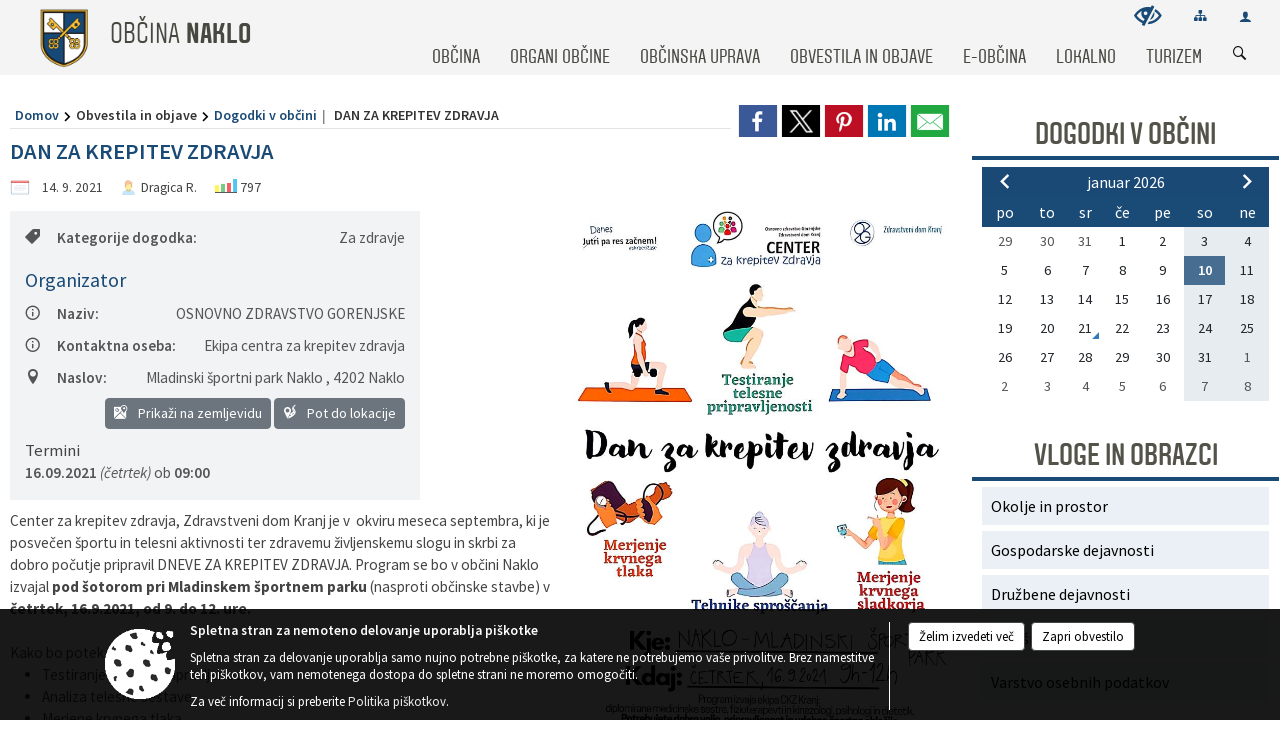

--- FILE ---
content_type: text/html; charset=utf-8
request_url: https://www.naklo.si/objava/551469
body_size: 55959
content:



<!DOCTYPE html>
<html lang="sl">
<head prefix="og: https://ogp.me/ns#">
    <meta charset="utf-8" />
    <meta property="og:type" content="website" />
    <title>DAN ZA KREPITEV ZDRAVJA - naklo.si</title>
    <meta property="og:title" content="DAN ZA KREPITEV ZDRAVJA - naklo.si" />
    <meta property="fb:app_id" content="1414532895426376" />
    <meta name="copyright" content="Copyright Sigmateh, 2025. Vse pravice pridržane.">
    <meta name="author" content="E-občina">
    <meta name="description" content="Center za krepitev zdravja, Zdravstveni dom Kranj je v  okviru meseca septembra, ki je posvečen &amp;scaron;portu in telesni aktivnosti ter zdravemu življenskemu slogu in skrbi za dobro počutje pripravil DNEVE ZA KREPITEV ZDRAVJA. Program se bo v občini Naklo izvajal pod &amp;scaron;otorom pri Mladinskem &amp;scaron;portnem parku (nasproti občinske stavbe) v četrtek, 16.9.2021, od 9. do 12. ure.
 Kako bo potekalo?

Testiranje telesne pripravljenosti
Analiza telesne sestave
Merjene krvnega..." />
    <meta property="og:description" content="Center za krepitev zdravja, Zdravstveni dom Kranj je v  okviru meseca septembra, ki je posvečen &amp;scaron;portu in telesni aktivnosti ter zdravemu življenskemu slogu in skrbi za dobro počutje pripravil DNEVE ZA KREPITEV ZDRAVJA. Program se bo v občini Naklo izvajal pod &amp;scaron;otorom pri Mladinskem &amp;scaron;portnem parku (nasproti občinske stavbe) v četrtek, 16.9.2021, od 9. do 12. ure.
 Kako bo potekalo?

Testiranje telesne pripravljenosti
Analiza telesne sestave
Merjene krvnega..." />
    <meta name="keywords" content="novice, aktualno dogajanje, novice v regiji, obcinske novice, občinske novice, oglasna deska, dogajanje v obcini, dogajanje v občini, obcinska stran, občinska stran, novosti v obcini, novosti v občini, Naklo, Občina Naklo" />
    <meta name="viewport" content="width=device-width, initial-scale=1.0" />
    
    
                    <meta property="og:url" content="https://www.naklo.si/objava/551469" />
                    <meta property="og:image" content="http://www.naklo.si/Datoteke/Slike/Novice/551469/l_551469_1.jpg" />
                

            <link rel="shortcut icon" href="/favicons/naklo/favicon.ico?v=7kxM7lPYPq">
        <link rel="canonical" href="https://www.naklo.si/objava/551469" />
        <link rel="sitemap" type="application/xml" title="Sitemap" href="/sitemapxml">

    <script src="/bundles/jquerybasic?v=390"></script>

    <script src="/bundles/bootstrap?v=390"></script>


    <!--[if lte IE 9]>
        <link href="/Scripts/animateit/iefix?v=WVNPMo8DK8TNI_w7e8_RCm17J9vKRIQ26uWUHEE5Dy01" rel="stylesheet"/>

    <![endif]-->
    <link href="/Content/osnovno?v=390" rel="stylesheet"/>

    <link href="/Content/bootstrap/bootstrap.min.css?v=390" rel="stylesheet"/>


    <script type="text/javascript">
        window.addEventListener("DOMContentLoaded", function () {
            if (window.navigator.userAgent.indexOf("Trident/") > 0) {
                alert("Ker za brskanje uporabljate starejšo različico spletnega brskalnika, vse funkcionalnosti spletnega mesta morda ne bodo na voljo. Predlagamo, da namestite Microsoft EDGE, Mozilla Firefox, Google Chrome ali katerega od drugih sodobnih spletnih brskalnikov.");
            }
        });
    </script>

    <script class="structured-data-org" type="application/ld+json">
        {
        "@context":"https://schema.org",
        "@type":"Organization",
        "name":"Občina Naklo",
        "legalName":"Občina Naklo",
        "url":"https://www.naklo.si",
        "logo":"https://e-obcina.si/Images/Grbi/naklo.png",
        "contactPoint":
        {"@type":"ContactPoint","contactType":"Spletna stran Občine Naklo","telephone":"[04 277 11 00]","email":"glavna.pisarna@naklo.si"}
        }
    </script>



        <link href="/Content/TinyMce/tinymce.min.css" rel="stylesheet" type="text/css" />

            <link href="/Content/Glave/modern3.min.css" rel="stylesheet" type="text/css" />
        <link href="/Content/Personalized/95.min.css" rel="stylesheet" type="text/css" />


    <link rel="stylesheet" href="/Fonts/eoicons/eoicons.css" />

    
    <link href="/Content/Responsive/novica?v=StFp0hTnC6woZi59JX9mogjjEoQcv0xHXfZK_LtP9O01" rel="stylesheet"/>


</head>
<body class="subpage    sl-SI">


    <div id="menu_mobile">
        <div id="header">
            <a href="#menu-left" class="eoicons eoicon-list" style="left: 0;" title="Meni - levo" aria-label="Meni - levo"></a>

            
            <a href="#menu-right" class="eoicons eoicon-user2" style="right: 0;" title="Meni - desno" aria-label="Meni - desno"></a>

        </div>

        <nav id="menu-left" role="navigation" aria-label="Glavna navigacija">
            <ul>
                        <li>
                                    <span>OBČINA</span>
                                                            <ul>
                                        <li>
                                                <a href="/objave/347" target="_self">Vizitka občine</a>

                                        </li>
                                        <li>
                                                <a href="/objave/175" target="_self">Predstavitev občine</a>

                                        </li>
                                        <li>
                                                <a href="/objave/187" target="_self">Grb in zastava</a>

                                        </li>
                                        <li>
                                                <a href="/objave/191" target="_self">Občinski praznik</a>

                                        </li>
                                        <li>
                                                <a href="/objave/188" target="_self">Občinski nagrajenci</a>

                                        </li>
                                        <li>
                                                <a href="/objave/48" target="_self">Vaški odbori</a>

                                        </li>
                                        <li>
                                                <a href="/katalogjavnegaznacaja" target="_self">Katalog informacij javnega značaja</a>

                                        </li>
                                        <li>
                                                <a href="/objave/172" target="_self">Naselja v občini</a>

                                        </li>
                                        <li>
                                                <a href="/gallery" target="_self">Fotogalerija</a>

                                        </li>
                                        <li>
                                                <a href="/objave/255" target="_self">Uradne ure</a>

                                        </li>
                                        <li>
                                                <a href="/objava/186102" target="_self">Partnerska občina</a>

                                        </li>
                                        <li>
                                                <a href="/gdpr" target="_self">Varstvo osebnih podatkov</a>

                                        </li>
                                </ul>
                        </li>
                        <li>
                                    <span>ORGANI OBČINE</span>
                                                            <ul>
                                        <li>
                                                <a href="/objave/176" target="_self">Župan občine</a>

                                        </li>
                                        <li>
                                                <a href="/objave/294" target="_self">Podžupan</a>

                                        </li>
                                        <li>
                                                <span>OBČINSKI SVET</span>

                                                <ul>
                                                            <li><a href="/objave/201" target="_self">Naloge in pristojnosti</a></li>
                                                            <li><a href="/objave/229" target="_self">Člani občinskega sveta</a></li>
                                                            <li><a href="/objave/76" target="_self">Seje občinskega sveta</a></li>
                                                            <li><a href="/objave/115?subcategory=143" target="_self">Komisije in odbori</a></li>
                                                </ul>
                                        </li>
                                        <li>
                                                <a href="/objava/177269" target="_self">Nadzorni odbor</a>

                                        </li>
                                        <li>
                                                <a href="/objava/179692" target="_self">Občinska volilna komisija</a>

                                        </li>
                                        <li>
                                                <a href="/objava/177289" target="_self">Svet za preventivo in varnost v cestnem prometu</a>

                                        </li>
                                        <li>
                                                <a href="/objave/183" target="_self">Organigram</a>

                                        </li>
                                </ul>
                        </li>
                        <li>
                                    <span>OBČINSKA UPRAVA</span>
                                                            <ul>
                                        <li>
                                                <a href="/objave/200" target="_self">Naloge in pristojnosti</a>

                                        </li>
                                        <li>
                                                <a href="/objave/230" target="_self">Imenik zaposlenih</a>

                                        </li>
                                        <li>
                                                <a href="/objave/255" target="_self">Uradne ure - delovni čas</a>

                                        </li>
                                        <li>
                                                <a href="/objava/584786" target="_self">Skupna služba notranje revizije (SKUPNA OBČINSKA UPRAVA OBČIN GORENJSKE)</a>

                                        </li>
                                        <li>
                                                <a href="/objava/584776" target="_self">Medobčinski inšpektorat in redarstvo občin Radovljica, Škofja Loka, Medvode in Naklo</a>

                                        </li>
                                </ul>
                        </li>
                        <li>
                                    <span>OBVESTILA IN OBJAVE</span>
                                                            <ul>
                                        <li>
                                                <a href="/objave/8" target="_self">Novice in objave</a>

                                        </li>
                                        <li>
                                                <a href="/objave/43" target="_self">Dogodki v občini</a>

                                        </li>
                                        <li>
                                                <a href="/objave/274" target="_self">Zapore cest</a>

                                        </li>
                                        <li>
                                                <a href="/objave/38" target="_self">Lokalni utrip - novice</a>

                                        </li>
                                        <li>
                                                <a href="/objave/58" target="_self">Javni razpisi in objave</a>

                                        </li>
                                        <li>
                                                <a href="/objave/46" target="_self">Projekti in investicije</a>

                                        </li>
                                        <li>
                                                <a href="/objave/107" target="_self">Prostorski akti občine</a>

                                        </li>
                                        <li>
                                                <a href="/acts" target="_self">Predpisi in odloki</a>

                                        </li>
                                        <li>
                                                <a href="/objave/63" target="_self">Občinski časopis</a>

                                        </li>
                                        <li>
                                                <a href="/objave/161" target="_self">Proračun občine</a>

                                        </li>
                                        <li>
                                                <a href="/objave/101" target="_self">Lokalne volitve</a>

                                        </li>
                                        <li>
                                                <a href="/objave/177" target="_self">Strateški dokumenti</a>

                                        </li>
                                        <li>
                                                <a href="/objave/8" target="_self">Varuhov kotiček</a>

                                        </li>
                                </ul>
                        </li>
                        <li>
                                    <span>E-OBČINA</span>
                                                            <ul>
                                        <li>
                                                <a href="/objave/364" target="_self">Vloge in obrazci</a>

                                        </li>
                                        <li>
                                                <a href="/objave/391" target="_self">Predlogi in pobude</a>

                                        </li>
                                        <li>
                                                <a href="/objave/404" target="_self">Vprašajte občino</a>

                                        </li>
                                        <li>
                                                <a href="/einforming" target="_self">E-obveščanje občanov</a>

                                        </li>
                                </ul>
                        </li>
                        <li>
                                    <span>LOKALNO</span>
                                                            <ul>
                                        <li>
                                                <a href="/objave/53" target="_self">Pomembne številke</a>

                                        </li>
                                        <li>
                                                <a href="/objave/51" target="_self">Javni zavodi</a>

                                        </li>
                                        <li>
                                                <a href="/objave/49" target="_self">Društva in združenja</a>

                                        </li>
                                        <li>
                                                <a href="/objava/179573" target="_self">Zbirni center</a>

                                        </li>
                                        <li>
                                                <a href="/objava/179577" target="_self">Policijska pisarna Naklo</a>

                                        </li>
                                        <li>
                                                <a href="/objava/179579" target="_self">Krajevni urad Naklo</a>

                                        </li>
                                        <li>
                                                <span>Medgeneracijski center Naklo</span>

                                        </li>
                                </ul>
                        </li>
                        <li>
                                    <span>TURIZEM</span>
                                                            <ul>
                                        <li>
                                                <a href="/objave/91" target="_self">Znamenitosti</a>

                                        </li>
                                        <li>
                                                <a href="/objave/104" target="_self">Izleti in poti</a>

                                        </li>
                                        <li>
                                                <a href="/objave/96" target="_self">Znameniti Naklanci</a>

                                        </li>
                                </ul>
                        </li>

            </ul>
        </nav>

        <nav id="menu-right" role="navigation" aria-label="Nastavitve">
            <ul>
                    <li>
                        <a id="login-link-mobile" href="/Prijava">Prijava</a>
                        <script type="text/javascript">
                            $(function () {
                                $("#login-link-mobile").prop("href", "/prijava?ReturnUrl=" + window.location.pathname);
                            });
                        </script>
                    </li>
                    <li>
                        <a href="/Registracija">Registracija</a>
                    </li>
            </ul>
        </nav>
    </div>
    <script type="text/javascript">
        $(function () {
            $("#menu-left .mm-btn_close").removeClass("mm-btn_close").addClass("mm-btn_search");
            $("#menu-left .mm-btn_search").attr("href", "javascript:void(0);");

            $(document).on("click", "#menu-left .mm-btn_search", function () {
                $("#menu-left .mm-searchfield").submit();
            });

            $("nav#menu-left .mm-navbars_top .mm-navbar .mm-btn_search").removeAttr("aria-owns"); // brez tega je celotna stran aria-hidden=true
        })



        document.addEventListener(
            "DOMContentLoaded", () => {
            new Mmenu("nav#menu-left", {
                "offCanvas": {
                    "position": "left-front"
                },
                "theme": "dark",
                "navbar": {
                    "title": "Glavni meni"
                },
                "navbars": [
                    {
                        "position": "top",
                        "content": [
                            "searchfield"
                        ]
                    }

,{"position": "bottom","content": ["<a class='eoicons eoicon-facebook' href='https://www.facebook.com/nakloobcina'></a>","<a class='eoicons eoicon-phone2' href='tel:04 277 11 00'></a>","<a class='eoicons eoicon-mail' href='mailto:glavna.pisarna@naklo.si'></a>"]}                ],
                "searchfield": {
                    placeholder: "Začni iskanje...",
                    title: "Za pričetek iskanja kliknite na puščico >",
                    noResults: "",
                    add: true,
                    search: false,
                    searchIn: "#abc123"
                }
            }, {
                "searchfield": {
                    "form": {
                        action: "/search",
                        method: "get"
                    },
                    "input": {
                        type: "text",
                        name: "search_term",
                        id: "searchform"
                    },
                    "submit": true
                }
            });

            new Mmenu("nav#menu-right", {
                "offCanvas": {
                    "position": "right-front"
                },
                "theme": "dark",
                "navbar": {
                    "title": "Uporabnik"
                }
            });

            if ($("#vsebina .modal").length > 0) {
                $.each($("#vsebina .modal"), function () {
                    $(this).appendTo("body");
                });
            }
        });
    </script>
    <style type="text/css">
        .mm-navbars.mm-navbars--bottom {
            font-size: 1.5rem;
        }
    </style>
<div id="head-container" class="headstyle-modern3 d-print-none">
    <a id="jump-to-main-content" href="#maincontent" aria-label="Skok na vsebino">Skok na vsebino</a>
    <div id="glava">
        <div id="top_row">
            <div id="top_menu_container">
                <ul id="top_menu" class="skrij_pod_815">
                    
                    

                        <li>
                            <div class="menuItems">
                                <a class="eoicons eoicon-blind" data-bs-toggle="tooltip" href="#" onclick="$('#bps_control').modal('show');" title="Uporabniki z različnimi oblikami oviranosti"></a>
                            </div>
                        </li>
                        <li>
                            <div class="menuItems">
                                <a class="eoicons eoicon-sitemap" data-bs-toggle="tooltip" href="/sitemap" title="Kazalo strani"></a>
                            </div>
                        </li>
                                                                                                                                                                                                            <li>
                            <a class="eoicons eoicon-user2" id="login-link" href="/prijava" title="Prijava"></a>
                            <script type="text/javascript">
                                $(function () {
                                    $("#login-link").prop("href", "/prijava?ReturnUrl=" + window.location.pathname);
                                });
                            </script>
                        </li>
                </ul>
            </div>
        </div>

        <div id="top_container">
            <div id="logo_container">
                <a href="/">
                            <img alt="Grb Občine Naklo" id="logo" src="/Images/Grbi/naklo.png" />
                                            <div id="municipality_name">
                            <span class="municipality_word">
Občina                            </span>
                            Naklo
                        </div>
                </a>
            </div>
            <div id="alt_menu_container">
                
<div id="menu_desktop">
    <div>
        <div class="MeniClass" role="navigation" aria-label="Glavna navigacija">
            <ul id="main_menu" role="menubar">
                        <li role="none">
                                <a role="menuitem" href="#" target="_self" class="menu_title" aria-haspopup="true">
                                    <span style="border-color:">OBČINA</span>
                                </a>
                                                            <ul role="menu" class="menu_column" style="border-left-color:;">
                                        <li role="none" class="col-md-auto px-0">
                                                <a role="menuitem" aria-haspopup="false" href="/objave/347" target="_self">Vizitka občine</a>

                                        </li>
                                        <li role="none" class="col-md-auto px-0">
                                                <a role="menuitem" aria-haspopup="false" href="/objave/175" target="_self">Predstavitev občine</a>

                                        </li>
                                        <li role="none" class="col-md-auto px-0">
                                                <a role="menuitem" aria-haspopup="false" href="/objave/187" target="_self">Grb in zastava</a>

                                        </li>
                                        <li role="none" class="col-md-auto px-0">
                                                <a role="menuitem" aria-haspopup="false" href="/objave/191" target="_self">Občinski praznik</a>

                                        </li>
                                        <li role="none" class="col-md-auto px-0">
                                                <a role="menuitem" aria-haspopup="false" href="/objave/188" target="_self">Občinski nagrajenci</a>

                                        </li>
                                        <li role="none" class="col-md-auto px-0">
                                                <a role="menuitem" aria-haspopup="false" href="/objave/48" target="_self">Vaški odbori</a>

                                        </li>
                                        <li role="none" class="col-md-auto px-0">
                                                <a role="menuitem" aria-haspopup="false" href="/katalogjavnegaznacaja" target="_self">Katalog informacij javnega značaja</a>

                                        </li>
                                        <li role="none" class="col-md-auto px-0">
                                                <a role="menuitem" aria-haspopup="false" href="/objave/172" target="_self">Naselja v občini</a>

                                        </li>
                                        <li role="none" class="col-md-auto px-0">
                                                <a role="menuitem" aria-haspopup="false" href="/gallery" target="_self">Fotogalerija</a>

                                        </li>
                                        <li role="none" class="col-md-auto px-0">
                                                <a role="menuitem" aria-haspopup="false" href="/objave/255" target="_self">Uradne ure</a>

                                        </li>
                                        <li role="none" class="col-md-auto px-0">
                                                <a role="menuitem" aria-haspopup="false" href="/objava/186102" target="_self">Partnerska občina</a>

                                        </li>
                                        <li role="none" class="col-md-auto px-0">
                                                <a role="menuitem" aria-haspopup="false" href="/gdpr" target="_self">Varstvo osebnih podatkov</a>

                                        </li>
                                </ul>
                        </li>
                        <li role="none">
                                <a role="menuitem" href="#" target="_self" class="menu_title" aria-haspopup="true">
                                    <span style="border-color:">ORGANI OBČINE</span>
                                </a>
                                                            <ul role="menu" class="menu_column" style="border-left-color:;">
                                        <li role="none" class="col-md-auto px-0">
                                                <a role="menuitem" aria-haspopup="false" href="/objave/176" target="_self">Župan občine</a>

                                        </li>
                                        <li role="none" class="col-md-auto px-0">
                                                <a role="menuitem" aria-haspopup="false" href="/objave/294" target="_self">Podžupan</a>

                                        </li>
                                        <li role="none" class="col-md-auto px-0">
                                                <a role="menuitem" aria-haspopup="true" href="#">OBČINSKI SVET</a>

                                                <ul role="menu" class="submenu">
                                                            <li role="none" class="col-md-auto px-0"><a role="menuitem" href="/objave/201" target="_self">Naloge in pristojnosti</a></li>
                                                            <li role="none" class="col-md-auto px-0"><a role="menuitem" href="/objave/229" target="_self">Člani občinskega sveta</a></li>
                                                            <li role="none" class="col-md-auto px-0"><a role="menuitem" href="/objave/76" target="_self">Seje občinskega sveta</a></li>
                                                            <li role="none" class="col-md-auto px-0"><a role="menuitem" href="/objave/115?subcategory=143" target="_self">Komisije in odbori</a></li>
                                                </ul>
                                        </li>
                                        <li role="none" class="col-md-auto px-0">
                                                <a role="menuitem" aria-haspopup="false" href="/objava/177269" target="_self">Nadzorni odbor</a>

                                        </li>
                                        <li role="none" class="col-md-auto px-0">
                                                <a role="menuitem" aria-haspopup="false" href="/objava/179692" target="_self">Občinska volilna komisija</a>

                                        </li>
                                        <li role="none" class="col-md-auto px-0">
                                                <a role="menuitem" aria-haspopup="false" href="/objava/177289" target="_self">Svet za preventivo in varnost v cestnem prometu</a>

                                        </li>
                                        <li role="none" class="col-md-auto px-0">
                                                <a role="menuitem" aria-haspopup="false" href="/objave/183" target="_self">Organigram</a>

                                        </li>
                                </ul>
                        </li>
                        <li role="none">
                                <a role="menuitem" href="#" target="_self" class="menu_title" aria-haspopup="true">
                                    <span style="border-color:">OBČINSKA UPRAVA</span>
                                </a>
                                                            <ul role="menu" class="menu_column" style="border-left-color:;">
                                        <li role="none" class="col-md-auto px-0">
                                                <a role="menuitem" aria-haspopup="false" href="/objave/200" target="_self">Naloge in pristojnosti</a>

                                        </li>
                                        <li role="none" class="col-md-auto px-0">
                                                <a role="menuitem" aria-haspopup="false" href="/objave/230" target="_self">Imenik zaposlenih</a>

                                        </li>
                                        <li role="none" class="col-md-auto px-0">
                                                <a role="menuitem" aria-haspopup="false" href="/objave/255" target="_self">Uradne ure - delovni čas</a>

                                        </li>
                                        <li role="none" class="col-md-auto px-0">
                                                <a role="menuitem" aria-haspopup="false" href="/objava/584786" target="_self">Skupna služba notranje revizije (SKUPNA OBČINSKA UPRAVA OBČIN GORENJSKE)</a>

                                        </li>
                                        <li role="none" class="col-md-auto px-0">
                                                <a role="menuitem" aria-haspopup="false" href="/objava/584776" target="_self">Medobčinski inšpektorat in redarstvo občin Radovljica, Škofja Loka, Medvode in Naklo</a>

                                        </li>
                                </ul>
                        </li>
                        <li role="none">
                                <a role="menuitem" href="#" target="_self" class="menu_title" aria-haspopup="true">
                                    <span style="border-color:">OBVESTILA IN OBJAVE</span>
                                </a>
                                                            <ul role="menu" class="menu_column" style="border-left-color:;">
                                        <li role="none" class="col-md-auto px-0">
                                                <a role="menuitem" aria-haspopup="false" href="/objave/8" target="_self">Novice in objave</a>

                                        </li>
                                        <li role="none" class="col-md-auto px-0">
                                                <a role="menuitem" aria-haspopup="false" href="/objave/43" target="_self">Dogodki v občini</a>

                                        </li>
                                        <li role="none" class="col-md-auto px-0">
                                                <a role="menuitem" aria-haspopup="false" href="/objave/274" target="_self">Zapore cest</a>

                                        </li>
                                        <li role="none" class="col-md-auto px-0">
                                                <a role="menuitem" aria-haspopup="false" href="/objave/38" target="_self">Lokalni utrip - novice</a>

                                        </li>
                                        <li role="none" class="col-md-auto px-0">
                                                <a role="menuitem" aria-haspopup="false" href="/objave/58" target="_self">Javni razpisi in objave</a>

                                        </li>
                                        <li role="none" class="col-md-auto px-0">
                                                <a role="menuitem" aria-haspopup="false" href="/objave/46" target="_self">Projekti in investicije</a>

                                        </li>
                                        <li role="none" class="col-md-auto px-0">
                                                <a role="menuitem" aria-haspopup="false" href="/objave/107" target="_self">Prostorski akti občine</a>

                                        </li>
                                        <li role="none" class="col-md-auto px-0">
                                                <a role="menuitem" aria-haspopup="false" href="/acts" target="_self">Predpisi in odloki</a>

                                        </li>
                                        <li role="none" class="col-md-auto px-0">
                                                <a role="menuitem" aria-haspopup="false" href="/objave/63" target="_self">Občinski časopis</a>

                                        </li>
                                        <li role="none" class="col-md-auto px-0">
                                                <a role="menuitem" aria-haspopup="false" href="/objave/161" target="_self">Proračun občine</a>

                                        </li>
                                        <li role="none" class="col-md-auto px-0">
                                                <a role="menuitem" aria-haspopup="false" href="/objave/101" target="_self">Lokalne volitve</a>

                                        </li>
                                        <li role="none" class="col-md-auto px-0">
                                                <a role="menuitem" aria-haspopup="false" href="/objave/177" target="_self">Strateški dokumenti</a>

                                        </li>
                                        <li role="none" class="col-md-auto px-0">
                                                <a role="menuitem" aria-haspopup="false" href="/objave/8" target="_self">Varuhov kotiček</a>

                                        </li>
                                </ul>
                        </li>
                        <li role="none">
                                <a role="menuitem" href="#" target="_self" class="menu_title" aria-haspopup="true">
                                    <span style="border-color:">E-OBČINA</span>
                                </a>
                                                            <ul role="menu" class="menu_column" style="border-left-color:;">
                                        <li role="none" class="col-md-auto px-0">
                                                <a role="menuitem" aria-haspopup="false" href="/objave/364" target="_self">Vloge in obrazci</a>

                                        </li>
                                        <li role="none" class="col-md-auto px-0">
                                                <a role="menuitem" aria-haspopup="false" href="/objave/391" target="_self">Predlogi in pobude</a>

                                        </li>
                                        <li role="none" class="col-md-auto px-0">
                                                <a role="menuitem" aria-haspopup="false" href="/objave/404" target="_self">Vprašajte občino</a>

                                        </li>
                                        <li role="none" class="col-md-auto px-0">
                                                <a role="menuitem" aria-haspopup="false" href="/einforming" target="_self">E-obveščanje občanov</a>

                                        </li>
                                </ul>
                        </li>
                        <li role="none">
                                <a role="menuitem" href="#" target="_self" class="menu_title" aria-haspopup="true">
                                    <span style="border-color:">LOKALNO</span>
                                </a>
                                                            <ul role="menu" class="menu_column" style="border-left-color:;">
                                        <li role="none" class="col-md-auto px-0">
                                                <a role="menuitem" aria-haspopup="false" href="/objave/53" target="_self">Pomembne številke</a>

                                        </li>
                                        <li role="none" class="col-md-auto px-0">
                                                <a role="menuitem" aria-haspopup="false" href="/objave/51" target="_self">Javni zavodi</a>

                                        </li>
                                        <li role="none" class="col-md-auto px-0">
                                                <a role="menuitem" aria-haspopup="false" href="/objave/49" target="_self">Društva in združenja</a>

                                        </li>
                                        <li role="none" class="col-md-auto px-0">
                                                <a role="menuitem" aria-haspopup="false" href="/objava/179573" target="_self">Zbirni center</a>

                                        </li>
                                        <li role="none" class="col-md-auto px-0">
                                                <a role="menuitem" aria-haspopup="false" href="/objava/179577" target="_self">Policijska pisarna Naklo</a>

                                        </li>
                                        <li role="none" class="col-md-auto px-0">
                                                <a role="menuitem" aria-haspopup="false" href="/objava/179579" target="_self">Krajevni urad Naklo</a>

                                        </li>
                                        <li role="none" class="col-md-auto px-0">
                                                <a role="menuitem" aria-haspopup="false" href="#">Medgeneracijski center Naklo</a>

                                        </li>
                                </ul>
                        </li>
                        <li role="none">
                                <a role="menuitem" href="#" target="_self" class="menu_title" aria-haspopup="true">
                                    <span style="border-color:">TURIZEM</span>
                                </a>
                                                            <ul role="menu" class="menu_column" style="border-left-color:;">
                                        <li role="none" class="col-md-auto px-0">
                                                <a role="menuitem" aria-haspopup="false" href="/objave/91" target="_self">Znamenitosti</a>

                                        </li>
                                        <li role="none" class="col-md-auto px-0">
                                                <a role="menuitem" aria-haspopup="false" href="/objave/104" target="_self">Izleti in poti</a>

                                        </li>
                                        <li role="none" class="col-md-auto px-0">
                                                <a role="menuitem" aria-haspopup="false" href="/objave/96" target="_self">Znameniti Naklanci</a>

                                        </li>
                                </ul>
                        </li>
            </ul>
        </div>
    </div>
</div>


            </div>
                <div id="search_bar" class="skrij_pod_815">
                    <span id="search_toggle_button" class="eoicons eoicon-search" title="Odpri iskanje po spletni strani" tabindex="0"></span>
                    <form id="search_form" method="GET" action="/search">
                        <input id="search_term" name="search_term" placeholder="Iskane ključne besede" title="Iskane ključne besede" />
                        <input type="button" id="search_btn" name="search_btn" value="Išči" />
                    </form>
                </div>
        </div>
    </div>
</div>

<script type="text/javascript">
    function toggleSearchInput() {
        if ($('#search_bar #search_form').hasClass("active")) {
            $('#search_bar #search_form').removeClass("active");
        } else {
            $('#search_bar #search_form').addClass("active");
            $('#search_bar #search_form #search_term').focus();
        }
    }

    $(document).on("click", "#search_bar #search_btn", function () {
        if ($('#search_bar #search_form').hasClass("active")) {
            $('#search_bar #search_form').addClass("active");
            $("#search_bar #search_form").submit();
        } else {
            toggleSearchInput();
        }
    });

    $(document).on("click keydown", "#search_bar #search_toggle_button", function (event) {
        if (event.type === "click" || event.key === "Enter" || event.key === " ") {
            event.preventDefault();
            toggleSearchInput();
        }
    });

    $(function () {
        if ($('#alt_menu_container #main_menu ul').length > 0) {
            new Menubar($('#alt_menu_container #main_menu').get(0)).init();
        }

        if ($(window).width() < 815) {
            $("#menu_mobile").show();
        }
    });

    $(window).resize(function () {
        if ($(window).width() < 815) {
            $("#menu_mobile").show();
        } else {
            $("#menu_mobile").hide();
        }
    });
</script>

        <link href="/Content/Stili/osnovni3.min.css" rel="stylesheet" type="text/css" />

        <div id="top_section_title_container">
              
        </div>
    


    <div id="sidebar">



            <div id="bps-popup" class="skrij_nad_815 d-print-none">
                <div>
                    <a href="#" onclick="$('#bps_control').modal('show');" class="eoicons eoicon-eye" title="Uporabniki z različnimi oblikami oviranosti"></a>
                </div>
            </div>
    </div>
    <div id="vsebina" data-id="551469">
            <div id="middle-column" class=" margin-right-menu" role="main">
                <a name="maincontent"></a>
                




    <div class="spodnja_crta osrednji_vsebina" style="overflow: visible;">
        

<div class="social_row d-print-none">
    <div class="social-group">
        <div class="title">Deli s prijatelji</div>
        <div class="plugins">
            <button type="button" class="social-facebook image-effect-1" role="link" title="Deli na omrežju Facebook" onclick="window.open('http://www.facebook.com/sharer.php?u=https://www.naklo.si/objava/551469', 'mywin' ,'left=50,top=50,width=600,height=350,toolbar=0'); return false;"></button>
            <button type="button" class="social-x image-effect-1" role="link" title="Deli na omrežju Twitter" onclick="window.open('https://twitter.com/intent/tweet?text=DAN ZA KREPITEV ZDRAVJA - naklo.si&amp;url=https://www.naklo.si/objava/551469;via=E-obcina.si', 'mywin' ,'left=50,top=50,width=600,height=350,toolbar=0'); return false;"></button>
            <button type="button" class="social-pinterest image-effect-1" role="link" title="Deli na omrežju Pinterest" onclick="window.open('http://pinterest.com/pin/create/button/?url=https://www.naklo.si/objava/551469&amp;media=https://www.e-obcina.si/Datoteke/Slike/Novice/551469/l_551469_1.jpg', 'mywin' ,'left=50,top=50,width=600,height=350,toolbar=0'); return false;"></button>
            <button type="button" class="social-linkedin image-effect-1" role="link" title="Deli na omrežju LinkedIn" onclick="window.open('http://www.linkedin.com/shareArticle?mini=true&url=https://www.naklo.si/objava/551469&amp;media=https://www.e-obcina.si/Datoteke/Slike/Novice/551469/l_551469_1.jpg', 'mywin' ,'left=50,top=50,width=600,height=350,toolbar=0'); return false;"></button>
            <button type="button" class="social-mail image-effect-1" role="link" title="Pošlji po e-pošti" onclick="window.open('mailto:?subject=DAN ZA KREPITEV ZDRAVJA - naklo.si&body=https://www.naklo.si/objava/551469&amp;');"></button>
        </div>
    </div>
</div><input id="current_content_id" name="current_content_id" type="hidden" value="8485" /><div id="current-location" class="d-print-none colored_links">
    <div>
        <a style="overflow: hidden; display: inline-block;" href="/">Domov</a>
 <span style="overflow: hidden;">Obvestila in objave</span> <a style="overflow: hidden; display: inline-block;" href="/objave/43">Dogodki v občini</a>         <span id="current-location-title" class="odreziTekstDodajTriPike">DAN ZA KREPITEV ZDRAVJA</span>    </div>
</div>
    <h1 id="main_title">

DAN ZA KREPITEV ZDRAVJA    </h1>




            <div id="short_info">
                    <span style="padding-right: 15px;"><span class="emunicipality-calendar-icon emunicipality-calendar-icon-md" data-bs-toggle="tooltip" title="Datum objave"></span>14. 9. 2021</span>
                                    <span style="padding-right: 15px;">
                        <span class="emunicipality-author-icon emunicipality-author-icon-md" data-bs-toggle="tooltip" title="Objavil"></span>
Dragica R.                    </span>
                                    <span style="padding-right: 15px;"><span class="emunicipality-stat-icon emunicipality-stat-icon-md" data-bs-toggle="tooltip" title="Število ogledov (podatek se osveži vsakih 15 minut)"></span>797</span>
            </div>



        <ul class="main-post-tabs nav nav-tabs mt-3" style="clear: left; display: none;">
                        <li class="nav-item">
                <a class="nav-link active" data-id="category_default" data-bs-toggle="tab" href="#category_default">
Osnovni podatki                </a>
            </li>
                    </ul>

        <input id="current_page" name="current_page" type="hidden" value="1" />
        <input id="current_tab" name="current_tab" type="hidden" value="" />

        <div class="tab-content" style="clear: left;">
            <div id="category_default" class="tab-pane active">
                



<div class="details_category_43" style="margin-top: 15px; clear: both;">
                    <div id="cover_image" style="float: right;">
                    <figcaption itemprop="caption description">
                        <a title="VABILO Dan za krepitev zdravja 16.9.2021.jpg" href="/Datoteke/Slike/Novice/551469/l_551469_1.jpg" rel="picture[gallery]" class="image-container">
                            <img alt="" aria-hidden="true" src="/Datoteke/Slike/Novice/551469/l_551469_1.jpg" style="max-width: 400px; padding: 0 0 15px 15px;" />
                                <div class="caption_details" style="font-style: italic; color: #666; padding-left: 10px; position: relative; top: -7px; text-align: right; font-size: .9rem; max-width: 400px;"><span class="eoicons eoicon-camera" style="margin-right: 5px;"></span>VABILO Dan za krepitev zdravja 16.9.2021.jpg</div>
                        </a>
                    </figcaption>
                </div>




<div class="podrobnosti spodnja_crta detailsbox_style_1">
            <div class="details-content">
                                        <div style="clear: both; position: relative;">
                            
                <label style="float: left; font-weight: 600;"><span class="eoicons eoicon-tag"></span>Kategorije dogodka:</label>
                <span style="float: right; padding-left: 28px;">

Za zdravje                </span>

                        </div>
                        <div style="clear: both; position: relative;">
                            
                                    <h2 class="content_subtitle">
                                        Organizator
                                    </h2>
<div style="clear: both; position: relative;">
                                <label style="float: left; font-weight: 600;"><span class="eoicons eoicon-info2"></span>Naziv:</label>
                            <span style="float: right; padding-left: 28px; clear: right;">OSNOVNO ZDRAVSTVO GORENJSKE</span>
</div><div style="clear: both; position: relative;">
                                <label style="float: left; font-weight: 600;"><span class="eoicons eoicon-info2"></span>Kontaktna oseba:</label>
                            <span style="float: right; padding-left: 28px; clear: right;">Ekipa centra za krepitev zdravja</span>
</div>
                        </div>
                        <div style="clear: both; position: relative;">
                            
                            <div>
                                <label style="float: left; font-weight: 600;"><span class="eoicons eoicon-location"></span>Naslov:</label>
                                <span itemprop="address" itemscope itemtype="http://schema.org/PostalAddress" style="float: right; padding-left: 28px;">
<span itemprop="streetAddress">Mladinski športni park Naklo </span>,                                    <span itemprop="addressLocality">4202 Naklo</span>                                </span>
                            </div>
                            <div style="clear: both; text-align: right;">
                                    <button onclick="showLocationOnMap(551469);" class="btn btn-secondary btn-sm" aria-label="Prikaži na zemljevidu" style="cursor: pointer;" itemprop="googlemaps">
                                        <span class="eoicons eoicon-googlemaps" style="color: #FFF;" aria-hidden="true"></span> Prikaži na zemljevidu
                                    </button>
                                                                    <button onclick="OpenPlatformDependentGeoLink(46.27676746240251, 14.314233331565678);" class="btn btn-secondary btn-sm" aria-label="Pot do lokacije" style="cursor: pointer;">
                                        <span class="eoicons eoicon-route" style="color: #FFF;" aria-hidden="true"></span> Pot do lokacije
                                    </button>
                            </div>

                        </div>


            </div>

        <div class="podnaslov">Termini</div>
        <div class="details-content">

                    <div itemprop="startDate">
                        <span style="font-weight: 600;">16.09.2021</span><span style="font-style: italic;"> (četrtek)</span> ob <span style="font-weight: 600;">09:00</span>
                    </div>
        </div>

    

</div>

<script type="text/javascript">
    $(function () {
        $('.podrobnosti').filter(function () {
            return $.trim($(this).text()).length == 0;
        }).remove();
    });
</script>
            <div style="clear: left;">
                
                    <div class="opis obogatena_vsebina colored_links">
                        
                        Center za krepitev zdravja, Zdravstveni dom Kranj je v&nbsp; okviru meseca septembra, ki je posvečen &scaron;portu in telesni aktivnosti ter zdravemu življenskemu slogu in skrbi za dobro počutje pripravil DNEVE ZA KREPITEV ZDRAVJA. Program se bo v občini Naklo izvajal <strong>pod &scaron;otorom pri Mladinskem &scaron;portnem parku</strong> (nasproti občinske stavbe) v <strong>četrtek, 16.9.2021, od 9. do 12. ure.</strong>
<div><br>Kako bo potekalo?</div>
<ul>
<li>Testiranje telesne pripravljenosti</li>
<li>Analiza telesne sestave</li>
<li>Merjene krvnega tlaka</li>
<li>Merjenje krvnega sladkorja</li>
<li>Tehnike spročanja</li>
</ul>
<div>Kaj potrebujejo udeleženci?</div>
<div>En kup dobre volje in pripravljenosti, udobna &scaron;portna oblačila pa so na ta dan že skoraj obvezna oprema.<br><br>VABLJENI!</div>
                    </div>

            </div>
            <div style="clear: left;">
                

<div class="priloge">
</div>
            </div>
            <div style="clear: left;">
                



<div class="gallery gallery_big">

</div>
            </div>
            <div style="clear: left;">
                

<div class="priloge">
</div>
            </div>



    

    



    



    
    

    

</div>


            <h2 class="related-posts-title" style="margin-top: 30px;">
                Dogodki v regiji
            </h2>
            <div class="row relatedposts">
                    <div class="card-group col-sm-3 mb-3">
                        <a href="https://www.skofjaloka.si/dogodek/1215232" class="card">
                            <div class="card-img-top" style="background-image: url('/Datoteke/Slike/Novice/1215232/m_1215232_1.jpg'); background-repeat: no-repeat; background-size: contain;"></div>
                            <div class="card-label">Škofja Loka</div>

                            <div class="card-body">
                                <h5 class="card-title color1 ellipsis mt-0">ČAS TEČE - Marjan Manček</h5>
                                    <p class="card-text"><span class="eoicons eoicon-calendar"></span>21. 01. 2026</p>
                            </div>
                        </a>
                    </div>
                    <div class="card-group col-sm-3 mb-3">
                        <a href="https://www.sokolskidom.si/dogodek/1194853" class="card">
                            <div class="card-img-top" style="background-image: url('/Datoteke/Slike/Novice/1194853/m_1194853_1.jpg'); background-repeat: no-repeat; background-size: contain;"></div>
                            <div class="card-label">Sokolski dom Škofja Loka</div>

                            <div class="card-body">
                                <h5 class="card-title color1 ellipsis mt-0">Razstava Ujeta svetloba štirih desetletij</h5>
                                    <p class="card-text"><span class="eoicons eoicon-calendar"></span>21. 01. 2026</p>
                            </div>
                        </a>
                    </div>
                    <div class="card-group col-sm-3 mb-3">
                        <a href="https://www.ziri.si/dogodek/1219251" class="card">
                            <div class="card-img-top" style="background-image: url('/Datoteke/Slike/Novice/1219251/m_1219251_1.jpg'); background-repeat: no-repeat; background-size: contain;"></div>
                            <div class="card-label">Žiri</div>

                            <div class="card-body">
                                <h5 class="card-title color1 ellipsis mt-0">PREBRISANE MALE LAŽI</h5>
                                    <p class="card-text"><span class="eoicons eoicon-calendar"></span>22. 01. 2026</p>
                            </div>
                        </a>
                    </div>
                    <div class="card-group col-sm-3 mb-3">
                        <a href="https://www.sencur.si/dogodek/1223479" class="card">
                            <div class="card-img-top" style="background-image: url('/Datoteke/Slike/Novice/1223479/m_1223479_1.jpg'); background-repeat: no-repeat; background-size: contain;"></div>
                            <div class="card-label">Šenčur </div>

                            <div class="card-body">
                                <h5 class="card-title color1 ellipsis mt-0">KONCERT MePZ DU Šenčur</h5>
                                    <p class="card-text"><span class="eoicons eoicon-calendar"></span>23. 01. 2026</p>
                            </div>
                        </a>
                    </div>
            </div>

<link href="/Content/prettyphoto?v=Ni9Ui5ITfpqR7CsZ3wLjkofZnACGbCMJpy2-Ah50X4A1" rel="stylesheet"/>

<script src="/bundles/prettyphoto?v=nOAa94hOdnOlTveHTEXlwqH1mFhaoTAWhY6beQyUerU1"></script>


<script type="text/javascript">
    $(function() {
        $("a[rel^='picture']").magnificPopup({type:'image', gallery: { enabled: true } });
    });
</script>
            </div>
                    </div>
    </div>


<script type="text/javascript">
    $(function () {
        $(".main-post-tabs").each(function () {
            if ($(this).find('> li').length > 1) {
                $(this).css("display", "flex");
            }
        });

        initBootstrapTooltips();

        var hash = window.location.hash.substr(1);
        if (hash != "") {
            $('.nav-tabs a[href="#' + hash + '"]').tab('show');
        }

        $("body").addClass("single_post");
    });

    $('.main-post-tabs a').click(function (e) {
        if ($(this).data("id").substring(0, 8) == "category") {
            $("#current_tab").val($(this).data("id").substring(8));
            window.location.hash = $(this).data("id"); // spremenimo hash v url-ju zaradi povratka na isto stran (npr. iz seje komisije nazaj na komisijo)
            $('html, body').animate({ scrollTop: '0px' }, 300);
        }
    });

    function UpdateList() {
        $('.main-post-tabs a[href="#category' + ($("#current_tab").val() != '' ? $("#current_tab").val() : 0) + '"]').tab('show');
        $("#category" + ($("#current_tab").val() != '' ? $("#current_tab").val() : 0)).html('<div class="loading_svg_1"></div>');
        $.ajax({
            url: "/GetPosts",
            type: "POST",
            cache: false,
            data: {
                page: $("#current_page").val(),
                related_post_id: 551469,
                eo_id: 95,
                municipality_id: 95,
                category_id: $("#current_tab").val()
            },
            success: function (response) {
                $("#category" + ($("#current_tab").val() != '' ? $("#current_tab").val() : 0)).html(response);
            }
        });
    }

    
</script>
            </div>
            <div id="side-menu">

                    <div id="right-column" role="navigation" aria-label="Desno stransko področje" style="">





<div class="boxEventsCalendar menuBox" >
        <h2 class="box-header color1">
            <a href="/dogodki">DOGODKI V OBČINI</a>
        </h2>
    <div id="calendar594522" class="box-content">
        <div id="graphiccalendar"><div class="calendar_popup" style="position: absolute; z-index: 1000; background-color: #FFF; display: none;"></div></div>
    </div>
</div>



<script type="text/javascript">
    $(function () {
        function registerOpenSameDayEvent() {
            // since dp.change doesn't trigger if the date doesn't change, we have to check ourself
            $("#calendar594522 #graphiccalendar .datepicker .datepicker-days td.day.active").click(function () {
                location.href = '/EventsOnDate?date=' + $('#calendar594522 #graphiccalendar').data("DateTimePicker").viewDate().format('DD.MM.YYYY');
            });
        }

        $('#calendar594522 #graphiccalendar').on('dp.change', function (e) {
            var dateTimePicker = $(this).data("DateTimePicker");
            if (typeof dateTimePicker !== 'undefined') {
                location.href = '/EventsOnDate?date=' + dateTimePicker.viewDate().format('DD.MM.YYYY');
            }
        });

        $('#calendar594522 #graphiccalendar').on('dp.show', function (e) {
            registerOpenSameDayEvent();
        });

        $('#calendar594522 #graphiccalendar').on('dp.update', function (e) {
            if (e.change == 'M' || e.change == 'YYYY') {
                refreshEventsCalendar(e.viewDate._d);
            }
        });

        refreshEventsCalendar(new Date());

        let events = [];
        function refreshEventsCalendar(date) {
            let new_date = date;
            $.ajax({
                context: this,
                url: "/GetEvents",
                type: "GET",
                data: {
                    year: date.getFullYear(),
                    month: date.getMonth() + 1,
                    num_of_days_tolerance: 7
                                    },
                cache: false,
                success: function (response) {
                    if (typeof $('#calendar594522 #graphiccalendar').data("DateTimePicker") !== 'undefined') {
                        $('#calendar594522 #graphiccalendar').data("DateTimePicker").destroy();
                    }

                    let enabled_dates = [];
                    let disabled_days = [];
                    events = [];

                    if (response.disabled) {
                        jQuery.each(response.disabled_days, function () {
                            disabled_days.push(moment(this.toString()));
                        });
                    } else {
                        jQuery.each(response.events, function () {
                            enabled_dates.push(moment(this.formatted_datetime.toString()));
                            events.push([moment(this.formatted_datetime.toString()).format('DD.MM.YYYY'), moment(this.datetime.toString()).format('H.mm'), this.title, this.location]);
                        });
                    }

                    if (response.disabled) {
                        $('#calendar594522 #graphiccalendar').datetimepicker({
                            inline: true,
                            locale: 'sl',
                            format: 'dd.MM.yyyy',
                            defaultDate: moment("1." + (new_date.getMonth() + 1) + "." + new_date.getFullYear(), "DD.MM.YYYY"),
                            disabledDates: disabled_days
                        });
                    } else {
                        $('#calendar594522 #graphiccalendar').datetimepicker({
                            inline: true,
                            locale: 'sl',
                            format: 'dd.MM.yyyy',
                            defaultDate: moment("1." + (new_date.getMonth() + 1) + "." + new_date.getFullYear(), "DD.MM.YYYY"),
                            enabledDates: enabled_dates
                        });
                    }
                }
            });
        }

        $(document).on("mouseenter", "#calendar594522 #graphiccalendar .day:not(.disabled)", function (e) {
            $("#calendar594522 #graphiccalendar .calendar_popup").show();

            let day = $(this).data("day").replace(" ", "").replace(" ", "");
            let events_result = "";

            $.each(events, function () {
                if (day == this[0] || day.replace('/', '.').replace('/', '.') == this[0]) {
                    events_result += "<li>" + (this[1] != "0.00" ? this[1] + ": " : "") + this[2] + "<div style=\"color: #999;\">" + (this[3] == null ? '' : this[3]) + "</div></li>";
                }
            });

            let popup_container = "<div class=\"title color1_85transparency\">" + day + "</div><ul>" + events_result + "</ul>";
            $("#calendar594522 #graphiccalendar .calendar_popup").html(popup_container);

            $("#calendar594522 #graphiccalendar .calendar_popup").css("left", $(this).position().left);
            $("#calendar594522 #graphiccalendar .calendar_popup").css("top", $(this).position().top - $("#calendar594522 #graphiccalendar .calendar_popup").height());
        });

        $(document).on("mouseleave", "#calendar594522 #graphiccalendar .day:not(.disabled)", function () {
            $("#calendar594522 #graphiccalendar .calendar_popup").hide();
        });
    });
</script>

<div class="menuBoxListGrouped menuBox custom_class_vloge">
        <h2 class="box-header color1">
            <a href="/objave/364">Vloge in obrazci</a>
        </h2>
    <div class="box-content">

            <button class="title" onclick="$('.menuBoxListGrouped .box-content #category702410').toggle(300);">Okolje in prostor</button>
            <ul id="category702410" class="details" style="display: none;">
                    <li>
                        <a href="/objava/399895">
                            <div class="odreziTekstDodajTriPike">
                                Zahteva za izdajo lokacijske informacije
                            </div>
                        </a>
                    </li>
                    <li>
                        <a href="/objava/399900">
                            <div class="odreziTekstDodajTriPike">
                                Vloga za izdajo dovoljenja za opravljanje del na občinski cesti / varovalnem pasu
                            </div>
                        </a>
                    </li>
                    <li>
                        <a href="/objava/399901">
                            <div class="odreziTekstDodajTriPike">
                                Vloga za izdajo soglasja k izvedbi cestnega priključka na občinsko cesto
                            </div>
                        </a>
                    </li>
                    <li>
                        <a href="/objava/399909">
                            <div class="odreziTekstDodajTriPike">
                                Vloga za izdajo dovoljenja za zaporo občinske ceste - zaradi izvajanja del
                            </div>
                        </a>
                    </li>
                    <li>
                        <a href="/objava/399898">
                            <div class="odreziTekstDodajTriPike">
                                Vloga za izdajo projektnih pogojev za izdelavo projektne dokumentacije
                            </div>
                        </a>
                    </li>
                    <li>
                        <a href="/objava/399899">
                            <div class="odreziTekstDodajTriPike">
                                Vloga za izdajo mnenja k projektnim rešitvam
                            </div>
                        </a>
                    </li>
                    <li>
                        <a href="/objava/399906">
                            <div class="odreziTekstDodajTriPike">
                                Vloga za izdajo potrdila za parcelacijo na stavbnem zemljišču
                            </div>
                        </a>
                    </li>
                    <li>
                        <a href="/objava/399902">
                            <div class="odreziTekstDodajTriPike">
                                Vloga za izdajo potrdila o (ne)uveljavljanju  predkupne pravice
                            </div>
                        </a>
                    </li>
                    <li>
                        <a href="/objava/399897">
                            <div class="odreziTekstDodajTriPike">
                                Vloga za odmero komunalnega prispevka
                            </div>
                        </a>
                    </li>
                    <li>
                        <a href="/objava/399904">
                            <div class="odreziTekstDodajTriPike">
                                Vloga za oprostitev plačila nadomestila za uporabo stavbnega zemljišča - zaradi vselitve v novogradnjo
                            </div>
                        </a>
                    </li>
                    <li>
                        <a href="/objava/399905">
                            <div class="odreziTekstDodajTriPike">
                                Vloga za izdajo soglasja za uporabo javne površine
                            </div>
                        </a>
                    </li>
                    <li>
                        <a href="/objava/399910">
                            <div class="odreziTekstDodajTriPike">
                                Vloga za izdajo potrdila o pogojih za spreminjanje meje parcele
                            </div>
                        </a>
                    </li>
                    <li>
                        <a href="/objava/399912">
                            <div class="odreziTekstDodajTriPike">
                                Pobuda za spremembe in dopolnitve občinskega prostorskega načrta
                            </div>
                        </a>
                    </li>
                    <li>
                        <a href="/objava/399903">
                            <div class="odreziTekstDodajTriPike">
                                Pobuda za spremembe in dopolnitve občinskega prostorskega načrta - sprememba namenske rabe prostora
                            </div>
                        </a>
                    </li>
                    <li>
                        <a href="/objava/399907">
                            <div class="odreziTekstDodajTriPike">
                                Obvestilo o spremembi zavezanca za plačilo nadomestila za uporabo stavbnega zemljišča
                            </div>
                        </a>
                    </li>
                    <li>
                        <a href="/objava/399908">
                            <div class="odreziTekstDodajTriPike">
                                Vloga za izdajo dovoljenja za izredni prevoz po občinski cesti
                            </div>
                        </a>
                    </li>
                    <li>
                        <a href="/objava/399911">
                            <div class="odreziTekstDodajTriPike">
                                Vloga za ustanovitev služnostne pravice
                            </div>
                        </a>
                    </li>
            </ul>
            <button class="title" onclick="$('.menuBoxListGrouped .box-content #category702411').toggle(300);">Gospodarske dejavnosti</button>
            <ul id="category702411" class="details" style="display: none;">
                    <li>
                        <a href="/objava/399918">
                            <div class="odreziTekstDodajTriPike">
                                Vloga za izjemno (enodnevno ali večdnevno) podaljšanega obratovalnega časa gostinskega obrata / kmetije
                            </div>
                        </a>
                    </li>
                    <li>
                        <a href="/objava/399916">
                            <div class="odreziTekstDodajTriPike">
                                Vloga za izdajo dovoljenja za čezmerno obremenitev okolja s hrupom
                            </div>
                        </a>
                    </li>
                    <li>
                        <a href="/objava/399921">
                            <div class="odreziTekstDodajTriPike">
                                Prijava uporabe zvočnih naprav na prireditvi za katero ni potrebno pridobiti dovoljenje za začasno čezmerno obremenitev okolja s hrupom
                            </div>
                        </a>
                    </li>
                    <li>
                        <a href="/objava/399914">
                            <div class="odreziTekstDodajTriPike">
                                Vloga za izdajo dovoljenja za zaporo občinske ceste - zaradi prireditve
                            </div>
                        </a>
                    </li>
                    <li>
                        <a href="/objava/399915">
                            <div class="odreziTekstDodajTriPike">
                                Vloga za izdajo soglasja za prodajo blaga na drobno - zunaj prodajaln
                            </div>
                        </a>
                    </li>
                    <li>
                        <a href="/objava/399920">
                            <div class="odreziTekstDodajTriPike">
                                Prijava javne prireditve oziroma shoda
                            </div>
                        </a>
                    </li>
            </ul>
            <button class="title" onclick="$('.menuBoxListGrouped .box-content #category702412').toggle(300);">Družbene dejavnosti</button>
            <ul id="category702412" class="details" style="display: none;">
                    <li>
                        <a href="/objava/399928">
                            <div class="odreziTekstDodajTriPike">
                                VLOGA za dodelitev enkratnega denarnega prispevka za novorojence v Občini Naklo, rojene leta 2025
                            </div>
                        </a>
                    </li>
                    <li>
                        <a href="/objava/399927">
                            <div class="odreziTekstDodajTriPike">
                                Vloga za dodatno oprostitev pri plačilu storitev v domu starejših občanov Naklo
                            </div>
                        </a>
                    </li>
            </ul>
            <button class="title" onclick="$('.menuBoxListGrouped .box-content #category702413').toggle(300);">Splošne vloge</button>
            <ul id="category702413" class="details" style="display: none;">
                    <li>
                        <a href="/objava/399924">
                            <div class="odreziTekstDodajTriPike">
                                Vloga za pridobitev informacije javnega značaja
                            </div>
                        </a>
                    </li>
                    <li>
                        <a href="/objava/399925">
                            <div class="odreziTekstDodajTriPike">
                                PRIJAVA POGREBA
                            </div>
                        </a>
                    </li>
                    <li>
                        <a href="/objava/399923">
                            <div class="odreziTekstDodajTriPike">
                                Splošna vloga
                            </div>
                        </a>
                    </li>
            </ul>
            <button class="title" onclick="$('.menuBoxListGrouped .box-content #category702414').toggle(300);">Varstvo osebnih podatkov</button>
            <ul id="category702414" class="details" style="display: none;">
                    <li>
                        <a href="/objava/399892">
                            <div class="odreziTekstDodajTriPike">
                                Zahteva za seznanitev z osebnimi podatki
                            </div>
                        </a>
                    </li>
                    <li>
                        <a href="/objava/399893">
                            <div class="odreziTekstDodajTriPike">
                                Zahtevek za popravek, izbris, prenos ali omejitev obdelovanja osebnih podatkov
                            </div>
                        </a>
                    </li>
            </ul>
    </div>
</div><div class="menuBoxDynamicContent menuBox">
        <h2 class="box-header color1">
            <span>
                Projekti LAS - Gorenjska košarica, sofinancirani iz ESRR
            </span>
        </h2>
    <div class="box-content">
        <div style="margin-top: 5px;">
            <p><a href="/objava/194589" target="_blank"><img src="/Files/TextContent/95/1665569644188_logotipi ESRR.png.png" alt="Projekti LAS - Gorenjska ko&scaron;arica, sofinancirani iz ESRR" width="607" height="71"></a></p>
        </div>
    </div>
</div><div class="menuBoxDynamicContent menuBox">
        <h2 class="box-header color1">
            <span>
                Projekti LAS - Gorenjska košarica, sofinancirani iz EKSRP sklada
            </span>
        </h2>
    <div class="box-content">
        <div style="margin-top: 5px;">
            <div><a href="/objava/194586" target="_blank"><img class="image-effect-1" style="width: 100%; border: none;" src="/Datoteke/UpravljalecDatotek/95/StranskoPodrocje/PRP-LEADER-EU-SLO-barvni.jpg" alt="Projekti LAS - Gorenjska ko&scaron;arica, sofinancirani iz EKSRP sklada"></a></div>
        </div>
    </div>
</div><div class="menuBoxDynamicContent menuBox">
        <h2 class="box-header color1">
            <span>
                PROJEKTI DRR2
            </span>
        </h2>
    <div class="box-content">
        <div style="margin-top: 5px;">
            <p><a href="/objave/46?subcategory=136"><img src="/Files/TextContent/95/1662306994788_Logo_EKP_strukturni_in_investicijski_skladi_SLO_slogan.jpg.jpg" alt="PROJEKTI DRR2" width="500" height="242"></a></p>
<p>Logotip EU EVROPSKI STRUKTURNI IN INVESTICIJSKI SKLADI - NALOŽBA V VA&Scaron;O PRIHODNOST</p>
        </div>
    </div>
</div><div class="menuBoxDynamicContent menuBox">
        <h2 class="box-header color1">
            <span>
                Projekti NAČRT ZA OKREVANJE IN ODPORNOST
            </span>
        </h2>
    <div class="box-content">
        <div style="margin-top: 5px;">
            <div><a href="/objave/46?subcategory=2772"><img src="/Files/TextContent/95/1673258707887_SL Financira Evropska unija_POS.jpg.jpg" alt="Projekti NAČRT ZA OKREVANJE IN ODPORNOST" width="3405" height="1019"></a></div>
        </div>
    </div>
</div><div class="menuBoxEprijaveIcons menuBox">
        <h2 class="box-header color1">
            <a href="/objave/391">Predlogi in pobude</a>
        </h2>
    <div class="box-content">
        <ul style="margin-top: 0; list-style: none; margin-bottom: 0;">
                <li>
                    <a title="Poškodbe javne infrastrukture" onclick="createNew(391, null, 429647)" href="javascript:void(0);" target="_self">
                        <span class="eoicons eoicon-bench"></span>
                        <span class="title">Poškodbe javne infrastrukture</span>
                    </a>
                </li>
                <li>
                    <a title="Nasmeteno območje" onclick="createNew(391, null, 429648)" href="javascript:void(0);" target="_self">
                        <span class="eoicons eoicon-trash"></span>
                        <span class="title">Nasmeteno območje</span>
                    </a>
                </li>
                <li>
                    <a title="Poškodbe javne razsvetljave" onclick="createNew(391, null, 429649)" href="javascript:void(0);" target="_self">
                        <span class="eoicons eoicon-lighting"></span>
                        <span class="title">Poškodbe javne razsvetljave</span>
                    </a>
                </li>
                <li>
                    <a title="Poškodbe cestišč in pločnikov" onclick="createNew(391, null, 429650)" href="javascript:void(0);" target="_self">
                        <span class="eoicons eoicon-road"></span>
                        <span class="title">Poškodbe cestišč in pločnikov</span>
                    </a>
                </li>
                <li>
                    <a title="Predlog, pobuda, izboljšava" onclick="createNew(391, null, 429651)" href="javascript:void(0);" target="_self">
                        <span class="eoicons eoicon-lightbulb-idea"></span>
                        <span class="title">Predlog, pobuda, izboljšava</span>
                    </a>
                </li>
                <li>
                    <a title="Zapuščene živali" onclick="createNew(391, null, 429652)" href="javascript:void(0);" target="_self">
                        <span class="eoicons eoicon-animal"></span>
                        <span class="title">Zapuščene živali</span>
                    </a>
                </li>
        </ul>
    </div>
</div><div class="menuBoxEinforming menuBox" ">
        <h2 class="box-header color1">
            <a href="">E-obveščanje</a>
        </h2>

    <div class="box-content">
        <div id="details">
            Občina omogoča obveščanje občanov po elektronski pošti o novicah, dogodkih, časopisih, razpisih in drugih objavah, ki jih izbere občan.  Za urgentna obvestila pa se občani lahko naročijo na SMS obvestila.
        </div>
        <form id="einforming_menubox" style="margin-top: 15px;">
            <input type="email" id="einforming_email" placeholder="Elektronska pošta" title="Elektronska pošta" />
            <input type="submit" id="einforming_submit" value="Prijavi se" />
        </form>
    </div>

    <script type="text/javascript">
        $(document).on("submit", "#einforming_menubox", function (e) {
            e.preventDefault();

            if (isValidEmailAddress($(this).find("#einforming_email").val())) {
                window.location.href = '/einforming?email=' + $(this).find("#einforming_email").val();
            }
            else {
                alert("Vpisati je potrebno veljaven e-poštni naslov!")
            }
        });
    </script>
</div>    <div class="menuBoxWithPicture menuBox">
            <h2 class="box-header color1">
                <a href="/objave/63">Glas Občine Naklo</a>
            </h2>
        <div class="box-content">


                <div>
                    <a href="/objava/1183209">
                        <img src="/Files/eMagazine/95/1183209/stran1-small.jpg" alt="GLAS OBČINE NAKLO, OKTOBER 2025" style="width: 100%;" class="image-effect-1" />
                    </a>
                </div>
        </div>
            <div class="box-more">
                <a href="/objave/63">
                    Vse številke
                </a>
            </div>
    </div>
<div class="menuBoxDynamicContent menuBox">
    <div class="box-content">
        <div style="margin-top: 5px;">
            <p><strong>Oddaja prispevkov</strong></p>
<div style="text-align: justify;">Naslednja &scaron;tevilka glasila bo iz&scaron;la 18. decembra. Prispevke in fotografije po&scaron;ljite na e-naslov <a href="mailto:nika.toporis@g-glas.si">urednistvo@naklo.si</a>, najpozneje <strong>do 22. novembra 2025</strong>.</div>
<div style="text-align: justify;">Besedilo lahko obsega največ 1.500 znakov brez presledkov. Oddano mora biti v Wordovi datoteki. Fotografije in drugo spremno (slikovno) gradivo naj bo oddano kot samostojna datoteka čim vi&scaron;je kakovosti (format .jpg, .png).</div>
        </div>
    </div>
</div><div class="menuBoxDynamicContent menuBox">
        <h2 class="box-header color1">
            <span>
                VIRTUALNA PANORAMA
            </span>
        </h2>
    <div class="box-content">
        <div style="margin-top: 5px;">
            <div><a href="/Datoteke/UpravljalecDatotek/95/VirtualnaPanorama/Obcina_Naklo_MiT-360VP.html" target="_blank"><img class="image-effect-1" style="width: 100%; border: none;" src="/Datoteke/UpravljalecDatotek/95/VirtualnaPanorama/Logo NOVI 3_640 ozki.jpg" alt="VIRTUALNA PANORAMA"></a></div>
        </div>
    </div>
</div><div class="menuBoxDynamicContent menuBox">
    <div class="box-content">
        <div style="margin-top: 5px;">
            <div><a href="/objave/46?subcategory=442"><img class="image-effect-1" style="width: 100%; border: none;" src="/Datoteke/UpravljalecDatotek/95/StranskoPodrocje/LAS%20gorenjska%20ko&scaron;arica.png" alt="Las gorenjska ko&scaron;arica"></a></div>
        </div>
    </div>
</div>                    </div>
            </div>


            <div id="bps_control" class="modal fade" tabindex="-1" role="dialog" aria-hidden="true">
                <div class="modal-dialog modal-lg">
                    <div class="modal-content">
                        <div class="modal-header">
                            <div class="modal-title">Dostopnost za uporabnike z različnimi oblikami oviranosti</div>
                            <button type="button" class="btn-close" data-bs-dismiss="modal" style="background-color: #FFF; border: 0; font-size: 2.5em;" title="Zapri" autofocus>&times;</button>
                        </div>
                        <div class="modal-body printable-area">
                            <h2 style="font-weight: 600; font-size: 1.2rem; margin-top: 10px;">Velikost pisave</h2>
                            <div id="fontsize_select">
                                <a href="javascript:void(0);" id="fontsize_btn_minus" tabindex="0" class="fontsize_btn btn-custombgcolor" style="font-size: 17px !important;" onclick="zoom_page(-2);">Pomanjšaj (-)</a>
                                <a href="javascript:void(0);" id="fontsize_btn_reset" tabindex="0" class="fontsize_btn btn-custombgcolor" style="font-size: 17px !important;" onclick="zoom_page(0); display: none;">Ponastavi / privzeta velikost Ponastavi / privzeta velikost</a>
                                <a href="javascript:void(0);" id="fontsize_btn_plus" tabindex="0" class="fontsize_btn btn-custombgcolor" style="font-size: 17px !important;" onclick="zoom_page(2);">Povečaj (+)</a>
                            </div>
                            <h2 style="font-weight: 600; font-size: 1.2rem; margin-top: 30px;">Barvna shema</h2>
                            <div style="font-size: 1.05rem;">Spletna stran naj bo prikazana v naslednji barvni shemi:</div>
                            <div id="colorscheme_select" style="overflow: auto; margin-bottom: 25px;">
                                <a href="javascript:void(0);" onclick="location.href=window.location.pathname + '?viewmode=kw'" class="selector" style="background-color: #FFF; color: #000;">Črno na belem</a>
                                <a href="javascript:void(0);" onclick="location.href=window.location.pathname + '?viewmode=kb'" class="selector" style="background-color: #F5F5DD;">Črno na bež</a>
                                <a href="javascript:void(0);" onclick="location.href=window.location.pathname + '?viewmode=yb'" class="selector" style="background-color: #030E88; color: #FEE633;">Rumeno na modrem</a>
                                <a href="javascript:void(0);" onclick="location.href=window.location.pathname + '?viewmode=by'" class="selector" style="background-color: #FEE633; color: #030E88;">Modro na rumenem</a>
                                <a href="javascript:void(0);" onclick="location.href=window.location.pathname + '?viewmode=wk'" class="selector" style="background-color: #000; color: #FFF;">Belo na črnem</a>
                                <a href="javascript:void(0);" onclick="location.href=window.location.pathname + '?viewmode=gk'" class="selector" style="background-color: #000; color: #29FD2F;">Zeleno na črnem</a>
                                <a href="javascript:void(0);" onclick="location.href=window.location.pathname + '?viewmode=yk'" class="selector" style="background-color: #000; color: #FEE633;">Rumeno na črnem</a>
                                <a href="javascript:void(0);" onclick="location.href=window.location.pathname + '?viewmode=tk'" class="selector" style="background-color: #000; color: #00f0ff;">Turkizno na črnem</a>
                            </div>
                            <h2 style="font-weight: 600; font-size: 1.2rem; margin-top: 30px;">Pravna podlaga</h2>
                            <div class="colored_links" style="margin-bottom: 20px; font-size: .85rem;">
                                Zakon o dostopnosti spletišč in mobilnih aplikacij (ZDSMA), ureja ukrepe za zagotovitev dostopnosti spletišč in mobilnih aplikacij zavezancev po tem zakonu za vse uporabnike, zlasti za uporabnike z različnimi oblikami oviranosti. Ta zakon se uporablja za državne organe, organe samoupravnih lokalnih skupnosti in osebe javnega prava
                                <br />
                                <br />
                                Na trenutni spletni strani so izvedene potrebne prilagoditve spletne strani, ki so jo zavezanci po ZDMSA dolžni urediti v roku do 23. septembra 2020.<br />Povezava do ZDSMA: <a href="http://www.pisrs.si/Pis.web/pregledPredpisa?sop=2018-01-1351" target="_blank">http://www.pisrs.si/Pis.web/pregledPredpisa?sop=2018-01-1351</a>.
                            </div>
                            <div id="additionalinfo_select">
                                <a href="/sitemap" class="additionalinfo_btn btn-custombgcolor" style="font-size: 17px !important;">
                                    <span class="eoicons eoicon-sitemap"></span>
                                    Kazalo strani
                                </a>
                                <a href="/objave/332" class="additionalinfo_btn btn-custombgcolor" style="font-size: 17px !important;">
                                    <span class="eoicons eoicon-basicdocument"></span>
                                    Izjava o dostopnosti (ZDSMA)
                                </a>
                            </div>
                        </div>
                    </div>
                </div>
            </div>


        <div id="general_modal" class="modal fade" tabindex="-1" role="dialog" aria-hidden="true">
            <div class="modal-dialog modal-lg">
                <div class="modal-content">
                    <div class="modal-header">
                        <div class="modal-title"></div>
                        <button type="button" class="btn-close" data-bs-dismiss="modal" style="background-color: #FFF; border: 0; font-size: 2.5em;" title="Zapri" autofocus>&times;</button>
                    </div>
                    <div class="modal-body printable-area"></div>
                    <div class="modal-footer">
                        <button type="button" data-bs-dismiss="modal" class="close_form btn btn-danger sm-right-margin" title="Zapri">
                            <span class="eoicons eoicon-close" aria-hidden="true"></span> Zapri
                        </button>
                        <button type="button" data-bs-dismiss="modal" class="cancel_form btn btn-danger sm-right-margin" title="Prekliči" style="display: none;">
                            <span class="eoicons eoicon-close" aria-hidden="true"></span> Prekliči
                        </button>
                        <button type="button" class="submit_modal_form btn btn-success sm-right-margin" title="Shrani in zapri" style="display: none;">
                            <span class="eoicons eoicon-ok" aria-hidden="true"></span> <span class="textvalue">Shrani in zapri</span>
                        </button>
                        <button type="button" class="send_form btn btn-success sm-right-margin" title="Pošlji" style="display: none;">
                            <span class="eoicons eoicon-ok" aria-hidden="true"></span> Pošlji
                        </button>
                    </div>
                </div>
            </div>
        </div>

        <div id="general2_modal" class="modal fade" tabindex="-1" role="dialog" aria-hidden="true">
            <div class="modal-dialog modal-lg">
                <div class="modal-content">
                    <div class="modal-header">
                        <div class="modal-title"></div>
                        <button type="button" class="btn-close" data-bs-dismiss="modal" style="background-color: #FFF; border: 0; font-size: 2.5em;" title="Zapri" autofocus>&times;</button>
                    </div>
                    <div class="modal-body printable-area">
                        <div id="modal-content"></div>
                    </div>
                    <div class="modal-footer">
                        <button type="button" data-bs-dismiss="modal" class="close_form btn btn-danger sm-right-margin" title="Zapri">
                            <span class="eoicons eoicon-close" aria-hidden="true"></span> Zapri
                        </button>
                        <button type="button" data-bs-dismiss="modal" class="cancel_form btn btn-danger sm-right-margin" title="Prekliči" style="display: none;">
                            <span class="eoicons eoicon-close" aria-hidden="true"></span> Prekliči
                        </button>
                        <button type="button" class="submit_modal_form btn btn-success sm-right-margin" title="Shrani in zapri" style="display: none;">
                            <span class="eoicons eoicon-ok" aria-hidden="true"></span> <span class="textvalue">Shrani in zapri</span>
                        </button>
                        <button type="button" class="send_form btn btn-success sm-right-margin" title="Pošlji" style="display: none;">
                            <span class="eoicons eoicon-ok" aria-hidden="true"></span> Pošlji
                        </button>
                    </div>
                </div>
            </div>
        </div>
    </div>


    




    <div id="footer_container" class="d-print-none" role="contentinfo">
            <div id="footer4_links">

                <a id="jump-to-links" onclick="$('#footer_container .carousel').carousel('dispose');" href="#footerlinks" aria-label="Ustavi animacijo povezav in se premakni na seznam povezav">Ustavi animacijo povezav in se premakni na seznam povezav</a>
                <div id="footerlinks" class="rotating_links_advanced">
                    

<a class="btn-floating float-start color1_85transparency" href="#carousel4260" title="Premakni levo" role="button" data-bs-slide="prev" style="left: -55px;">
    <i class="eoicons eoicon-arrow_left" role="button"></i>
</a>
<div id="carousel4260" class="carousel slide" data-bs-ride="carousel">
    <div class="row carousel-inner">

            <div class="carousel-item active" role="listitem">
                <div class="col-md-3">
                    <a href="http://www.geoprostor.net/naklo" target="_blank" title="PISO Prostorski informacijski sistem občin" class="vertical-align" style="height: 90px;">
                        <img class="" src="[data-uri]" />
                    </a>
                </div>
            </div>
            <div class="carousel-item " role="listitem">
                <div class="col-md-3">
                    <a href="http://skupnostobcin.si/?ref=naklo.si" target="_blank" title="Skupnost občin Slovenije" class="vertical-align" style="height: 90px;">
                        <img class="" src="[data-uri]" />
                    </a>
                </div>
            </div>
            <div class="carousel-item " role="listitem">
                <div class="col-md-3">
                    <a href="http://www.pitnavoda-zgornjasava.si" target="_blank" title="OSKRBA S PITNO VODO NA OBMOČJU ZGORNJE SAVE - 3. SKLOP" class="vertical-align" style="height: 90px;">
                        <img class="" src="[data-uri]" />
                    </a>
                </div>
            </div>
            <div class="carousel-item " role="listitem">
                <div class="col-md-3">
                    <a href="http://www.slovenian-alps.com/si/" target="_blank" title="SLOVENSKE ALPE" class="vertical-align" style="height: 90px;">
                        <img class="" src="[data-uri]" />
                    </a>
                </div>
            </div>
    </div>
</div>
<a class="btn-floating float-end color1_85transparency" href="#carousel4260" title="Premakni desno" role="button" data-bs-slide="next" style="right: -55px;">
    <i class="eoicons eoicon-arrow_right" role="button"></i>
</a>

<script type="text/javascript">
    let items4260 = document.querySelectorAll('#carousel4260 .carousel-item');

    items4260.forEach((el) => {
        const minPerSlide = 4;

        let next = el.nextElementSibling
        for (var i = 1; i < minPerSlide; i++) {
            if (!next) {
                // wrap carousel by using first child
                next = items4260[0]
            }
            let cloneChild = next.cloneNode(true)
            el.appendChild(cloneChild.children[0])
            next = next.nextElementSibling
        }
    });

    $(function () {
        $("#carousel4260").swipe({
            swipe: function (event, direction, distance, duration, fingerCount, fingerData) {
                if (direction == 'left') $(this).carousel('next');
                if (direction == 'right') $(this).carousel('prev');
            },
            allowPageScroll: "vertical"
        });
    });
</script>

<style type="text/css">
    /* medium and up screens */
    @media (min-width: 768px) {
        #carousel4260 .carousel-inner .carousel-item-end.active,
        #carousel4260 .carousel-inner .carousel-item-next {
            transform: translateX(25%) !important;
        }

        #carousel4260 .carousel-inner .carousel-item-start.active,
        #carousel4260 .carousel-inner .carousel-item-prev {
            transform: translateX(-25%) !important;
        }
    }

    #carousel4260 .carousel-inner .carousel-item-end,
    #carousel4260 .carousel-inner .carousel-item-start {
        transform: translateX(0) !important;
    }
</style>
                </div>
            </div>

        <div id="footer4">
            <a class="d-block" href="javasctipt:void(0);" id="scrollToTop" title="Nazaj na vrh" onclick="$('html, body').animate({scrollTop: '0px'}, 300);">
                    <span class="eoicons eoicon-arrow2_up" aria-hidden="true"></span>
            </a>


            <div id="vsebinaNoge" class="row px-0">
                <div class="mb-3 col-md hitrePovezave">
                    <div class="naslov"><a href="/imenik">Osnovni podatki</a></div>
                    <div class="podroben_seznam">
                        <div>
                            <span style="display: inline-block;">
                                <span style="font-weight: 600;">Občina Naklo<br /></span>
                                Stara cesta 61<br />
                                4202 Naklo
                            </span>
                        </div>
                                <div style="margin-top: 15px;">
                                    <span class="eoicons eoicon-phone2"> </span><a href="tel:04 277 11 00" style="font-weight: 600;">04 277 11 00</a>
                                </div>

                        <div class="email" style="margin-top: 15px;">
                            <span style="font-weight: 600;"><a style="line-height: normal;" href="mailto:glavna.pisarna@naklo.si">glavna.pisarna@naklo.si</a></span>
                        </div>
                        <div class="www">
                            <a style="line-height: normal;" href="http://www.naklo.si">www.naklo.si</a>
                        </div>

                    </div>
                </div>
                    <div class="mb-3 col-md hitrePovezave">
                        <div class="naslov"><a href="/objave/255">Uradne ure</a></div>
                        <div class="podroben_seznam workinghours_footer">
                                <div style="margin-bottom: 15px;">
                                        <div style="white-space: nowrap;">
                                            <span class="day" style="text-transform: lowercase;">Ponedeljek:</span>


                                            <span class="hours">
od 9.00 do 12.00                                            </span>
                                        </div>
                                        <div style="white-space: nowrap;">
                                            <span class="day" style="text-transform: lowercase;">Torek:</span>


                                            <span class="hours">
od 9.00 do 12.00                                            </span>
                                        </div>
                                        <div style="white-space: nowrap;">
                                            <span class="day" style="text-transform: lowercase;">Sreda:</span>


                                            <span class="hours">
od 9.00 do 12.00 in od 14.00 do 16.00                                            </span>
                                        </div>
                                        <div style="white-space: nowrap;">
                                            <span class="day" style="text-transform: lowercase;">Četrtek:</span>


                                            <span class="hours">
od 9.00 do 12.00                                            </span>
                                        </div>
                                        <div style="white-space: nowrap;">
                                            <span class="day" style="text-transform: lowercase;">Petek:</span>


                                            <span class="hours">
od 9.00 do 12.00                                            </span>
                                        </div>
                                </div>
                                                    </div>
                    </div>

                                    <div class="mb-3 col-md hitrePovezave">
                        <div id="social">
                                <div class="naslov">Ostanite v stiku z nami</div>

                                <div style="font-weight: 600;">
Spremljajte nas in nam sledite                                </div>
                            <div id="social_list">
                                    <a href="https://www.facebook.com/nakloobcina" target="_blank"><img src="/Images/Design/Social/modern1/light/facebook.png" title="Facebook" /></a>
                                                                                                                                                                <a class="rss" href="/ViriRSS" title="RSS viri"><img src="/Images/Design/Social/modern1/light/rss.png" title="Spremljajte nas in nam sledite preko RSS" /></a>
                                                            </div>
                                <div class="naslov" style="margin-top: 25px;">Naročite se na e-obvestila</div>
                                    <div style="font-weight: 600;">Želite ostati obveščeni in podpreti naša prizadevanja za razvoj?</div>
                                <form id="einforming_footer" style="margin-top: 15px;">
                                        <input aria-label="E-pošta" type="email" id="einforming_email" placeholder="E-pošta" title="E-pošta" />
                                        <input aria-label="Prijavi se" type="submit" id="einforming_submit" value="Prijavi se" />
                                </form>
                                <script type="text/javascript">
                                    $(document).on("submit", "#einforming_footer", function (e) {
                                        e.preventDefault();

                                        if (isValidEmailAddress($(this).find("#einforming_email").val())) {
                                            window.location.href = '/einforming?email=' + $(this).find("#einforming_email").val();
                                        }
                                        else {
                                            alert("Vpisati je potrebno veljaven e-poštni naslov!")
                                        }
                                    });
                                </script>

                        </div>
                    </div>
            </div>

            <div id="copyright">
                <div>
                    <div style="float: left;">
                        © 2026 Vse pravice pridržane
                    </div>
                    <div style="float: right;">
                    </div>
                </div>
                <div>
                    <div style="float: right; clear: right;">
                        Zasnova, izvedba in vzdrževanje: Sigmateh d.o.o.
                    </div>
                    <div id="copyright_menu">
                        <a href="/TermsAndConditions">Splošni pogoji spletne strani</a> <span>|</span>
                        <a href="/GDPR">Center za varstvo osebnih podatkov</a> <span>|</span>
                        <a href="/objave/332">Izjava o dostopnosti (ZDSMA)</a> <span>|</span>
                        <a href="/Cookies">Politika piškotkov</a> <span>|</span>
                        <a href="/Sitemap">Kazalo strani</a>
                        
                    </div>
                </div>
            </div>
        </div>
    </div>


        <div id="bottombar">
            <div id="cookies">
                <div>
                    <img src="/Images/Design/Razno/cookie.png" alt="Piškotki" />
                    <div class="details">
                        <div class="title">Spletna stran za nemoteno delovanje uporablja piškotke</div>
                        <div class="content">
                            Spletna stran za delovanje uporablja samo nujno potrebne piškotke, za katere ne potrebujemo vaše privolitve. Brez namestitve teh piškotkov, vam nemotenega dostopa do spletne strani ne moremo omogočiti.
                            <span style="display: block; margin-top: 10px;">Za več informacij si preberite <a href="/Cookies" class="grey_link">Politika piškotkov</a>.</span>
                        </div>
                    </div>
                    <div class="decision">
                        <div class="content" role="navigation">
                            <a class="button-plain" href="/cookies">Želim izvedeti več</a>
                            <a class="button-plain" onclick="cookiesAllowed(1);" href="javascript:void(0);">Zapri obvestilo</a>
                        </div>
                    </div>
                </div>
            </div>
        </div>

    <div id="dimm_page"></div>

    <div id="modalLoading" class="loading">
        <div class="loader">
            <svg version="1.1" id="loader-1" xmlns="http://www.w3.org/2000/svg" xmlns:xlink="http://www.w3.org/1999/xlink" x="0px" y="0px" width="200px" height="200px" viewBox="0 0 50 50" style="enable-background:new 0 0 50 50;" xml:space="preserve">
            <path fill="#000" d="M43.935,25.145c0-10.318-8.364-18.683-18.683-18.683c-10.318,0-18.683,8.365-18.683,18.683h4.068c0-8.071,6.543-14.615,14.615-14.615c8.072,0,14.615,6.543,14.615,14.615H43.935z">
            <animateTransform attributeType="xml" attributeName="transform" type="rotate" from="0 25 25" to="360 25 25" dur="1.2s" repeatCount="indefinite" />
            </path>
            </svg>
        </div>
    </div>

    

</body>
</html>





